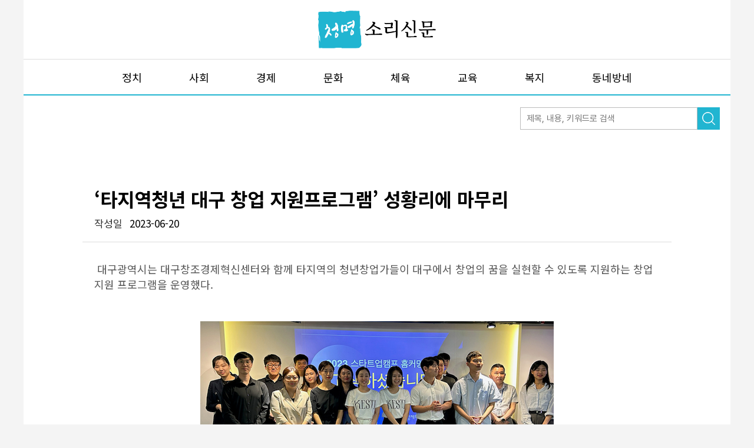

--- FILE ---
content_type: text/html;charset=utf-8
request_url: https://www.ichonews.com/news/?board_state=view&code=29
body_size: 13587
content:
<!DOCTYPE html PUBLIC "-//W3C//DTD XHTML 1.0 Transitional//EN" "http://www.w3.org/TR/xhtml1/DTD/xhtml1-transitional.dtd">
<html lang="ko">
<head>
<meta http-equiv="content-type" content="text/html;charset=utf-8" />
<title>청명소리신문</title>

<meta name="title" content="청명소리신문" />
<meta name="description" content="" />
<meta name="keywords" content="청명소리신문"/>
<meta property="og:type" content="website" />
<meta property="og:site_name" content="청명소리신문" />
<meta property="og:title" content="청명소리신문" />
<meta property="og:description" content="" />
<meta property="og:image" content="/images/favicon/og_img.png" />
<meta property="og:url" content="" />
<meta name="twitter:card" content="/images/favicon/og_img.png" />
<meta name="twitter:title" content="청명소리신문" />
<meta name="twitter:site" content="" />
<meta name="twitter:description" content="" /> 
<meta name="viewport" content="width=device-width, initial-scale=1.0, maximum-scale=1.0, user-scalable=0" />
<meta name="naver-site-verification" content="" />

<link rel="apple-touch-icon" sizes="57x57" href="/ico/apple-icon-57x57.png" />
<link rel="apple-touch-icon" sizes="60x60" href="/ico/apple-icon-60x60.png" />
<link rel="apple-touch-icon" sizes="72x72" href="/ico/apple-icon-72x72.png" />
<link rel="apple-touch-icon" sizes="76x76" href="/ico/apple-icon-76x76.png" />
<link rel="apple-touch-icon" sizes="114x114" href="/ico/apple-icon-114x114.png" />
<link rel="apple-touch-icon" sizes="120x120" href="/ico/apple-icon-120x120.png" />
<link rel="apple-touch-icon" sizes="144x144" href="/ico/apple-icon-144x144.png" />
<link rel="apple-touch-icon" sizes="152x152" href="/ico/apple-icon-152x152.png" />
<link rel="apple-touch-icon" sizes="180x180" href="/ico/apple-icon-180x180.png" />
<link rel="icon" type="image/png" sizes="192x192"  href="/ico/android-icon-192x192.png" />
<link rel="icon" type="image/png" sizes="32x32" href="/ico/favicon-32x32.png" />
<link rel="icon" type="image/png" sizes="96x96" href="/ico/favicon-96x96.png" />
<link rel="icon" type="image/png" sizes="16x16" href="/ico/favicon-16x16.png" />
<link rel="manifest" href="/ico/manifest.json" />

<link rel="shortcut icon" href="/images/favicon/16x16.ico" type="image/x-icon" sizes="16x16"/>
<link rel="shortcut icon" href="/images/favicon/32x32.ico" type="image/x-icon" sizes="32x32"/>
<link rel="shortcut icon" href="/images/favicon/48x48.ico" type="image/x-icon" sizes="48x48"/>

<meta name="msapplication-TileColor" content="#ffffff" />
<meta name="msapplication-TileImage" content="/ico/ms-icon-144x144.png" />
<meta name="theme-color" content="#ffffff" />

<link rel="canonical" href="" />

<link href="https://fonts.googleapis.com/css?family=Noto+Sans+KR:100,300,400,500,700,900&amp;subset=korean" rel="stylesheet" />
<link href="https://fonts.googleapis.com/css?family=Noto+Serif+KR:100,300,400,500,700,900&display=swap" rel="stylesheet" />
<link href="https://fonts.googleapis.com/css?family=Nanum+Myeongjo:100,300,400,500,700,900&display=swap;" rel="stylesheet" />
<link href="https://fonts.googleapis.com/css?family=Nanum+Gothic:100,300,400,500,700,900&display=swap" rel="stylesheet" />
<script type="text/javascript" src="https://ajax.googleapis.com/ajax/libs/jquery/1.8.2/jquery.min.js"></script>
<script src="https://unpkg.com/aos@2.3.1/dist/aos.js"></script>
<script type="text/javascript" src="/js/jquery.ui.core.js"></script>
<script type="text/javascript" src="/js/jquery.ui.datepicker.js"></script>
<script type="text/javascript" src="/js/jquery.bxslider.js"></script> 
<script type="text/javascript" src="/se2/js/HuskyEZCreator.js"></script>
<link rel="stylesheet" href="/js/base/jquery.ui.all.css" />
<script type="text/javascript" src="/js/common.js"></script>
<script type="text/javascript" src="/js/wow.js"></script>

<link href="https://fonts.googleapis.com/icon?family=Material+Icons" rel="stylesheet" />
<link href="https://cdn.jsdelivr.net/gh/FortAwesome/Font-Awesome@4.6.3/css/font-awesome.min.css" rel="stylesheet" />
<link rel="stylesheet" href="https://cdnjs.cloudflare.com/ajax/libs/simple-line-icons/2.5.5/css/simple-line-icons.min.css" />
<link rel="stylesheet" href="/css/default.css" />
<link rel="stylesheet" href="/css/layout.css" />
<link rel="stylesheet" href="/css/style.css" />
<link rel="stylesheet" href="/css/animate.css" />
<link rel="stylesheet" href="https://unpkg.com/aos@2.3.1/dist/aos.css" />
<link href="http://code.ionicframework.com/ionicons/2.0.1/css/ionicons.min.css" rel="stylesheet" />
<link href="https://unpkg.com/ionicons@4.2.2/dist/css/ionicons.min.css" rel="stylesheet" /><title>나눔산업 - 공지사항·소식</title>
<script type="text/javascript">
function change_youtube(url){
    $(".main_sector3_movie").attr("src", url);
}
</script>
</head>
<body>
<div id="wrap">
	<header id="header">
		<h1 class="logo"><a href="/"><img src="/images/logo.png" alt="청명소리신문" width="200" /></a></h1>

		<ul class="gnb">
			<li><a href="/news/?board_type=정치">정치</a></li>
			<li><a href="/news/?board_type=사회">사회</a></li>
			<li><a href="/news/?board_type=경제">경제</a></li>
			<li><a href="/news/?board_type=문화">문화</a></li>
			<li><a href="/news/?board_type=체육">체육</a></li>
			<li><a href="/news/?board_type=교육">교육</a></li>
			<li><a href="/news/?board_type=복지">복지</a></li>
			<li><a href="/news/?board_type=동네방네">동네방네</a></li>
		</ul>

	</header>

	<form name="write_frm" method="post" action="/news/" enctype="multipart/form-data" onsubmit="return form_check(this);">
	<div class="hd_search_area">
		<span class="hd_search_box">
			<input type="text" name="search_string" value="" placeholder="제목, 내용, 키워드로 검색" class="search_input" required />
			<button class="search_submit"><img src="/images/search_ico.png" alt="" /></button>
		</span>
	</div>
	</form>    <div id="container">
        <div id="main_sector" class="business01_sector1">
            <div class="sectors3">
                
                <div class="board_area">
    <div class="default_view_area">
		<br /><br /><br />
        <div class="title_area">
            <div class="title">‘타지역청년 대구 창업 지원프로그램’ 성황리에 마무리</div>
            <dl class="cont">
                <dt>작성일</dt>
                <dd>2023-06-20</dd>
            </dl>
        </div>
        <div class="content_area">
            <p><span style="color: rgb(85, 85, 85); font-family: &quot;Noto Sans KR&quot;, sans-serif; font-size: 18px; text-align: justify;">&nbsp;대구광역시는 대구창조경제혁신센터와 함께 타지역의 청년창업가들이 대구에서 창업의 꿈을 실현할 수 있도록 지원하는 창업 지원 프로그램을 운영했다.</span></p><p><span style="color: rgb(85, 85, 85); font-family: &quot;Noto Sans KR&quot;, sans-serif; font-size: 18px; text-align: justify;">&nbsp;</span></p><p style="text-align: center;" align="center"><img src="/se2/popup/upload/1687246278-76.30" title="1687246278-76.30"></p><p>&nbsp;</p><p>&nbsp;</p><p><span style="color: rgb(85, 85, 85); font-family: &quot;Noto Sans KR&quot;, sans-serif; font-size: 18px; text-align: justify;">시는 지난달 22일(월) 대구창조경제혁신센터, 신용보증기금, DGB대구은행 3개 기관과 업무협약을 맺고, 창업 지원 프로그램 운영 및 분야별 후속 지원을 통한 타지역 청년의 대구 창업 및 정착을 위한 지원 경로를 구축했다.</span><br style="font-family: &quot;Noto Sans KR&quot;, sans-serif; box-sizing: border-box; color: rgb(85, 85, 85); font-size: 18px; text-align: justify;"><br style="font-family: &quot;Noto Sans KR&quot;, sans-serif; box-sizing: border-box; color: rgb(85, 85, 85); font-size: 18px; text-align: justify;"><span style="color: rgb(85, 85, 85); font-family: &quot;Noto Sans KR&quot;, sans-serif; font-size: 18px; text-align: justify;">프로그램은 이번 달 5일(월)부터 16일(금)까지 2주 동안 진행됐으며, 타지역에서 활동하는 청년 창업가 15팀이 참여했다. 각 팀의 사업아이템을 실제 창업으로 실현할 수 있도록 지원하기 위해 스타트업 창업 선배와 분야별 전문가의 창업 교육·멘토링, 대구를 대표하는 프랜차이즈 기업을 포함한 지역의 창업 생태계 탐방, 대구 청년 창업가와의 네트워킹 등 다양한 프로그램이 제공됐다.</span><br style="font-family: &quot;Noto Sans KR&quot;, sans-serif; box-sizing: border-box; color: rgb(85, 85, 85); font-size: 18px; text-align: justify;"><br style="font-family: &quot;Noto Sans KR&quot;, sans-serif; box-sizing: border-box; color: rgb(85, 85, 85); font-size: 18px; text-align: justify;"><span style="color: rgb(85, 85, 85); font-family: &quot;Noto Sans KR&quot;, sans-serif; font-size: 18px; text-align: justify;">16일(금) 진행된 최종 아이디어 공유회에서는 창업 아이템 발표·심사를 통해 우수팀 3팀을 선발했다.</span><br style="font-family: &quot;Noto Sans KR&quot;, sans-serif; box-sizing: border-box; color: rgb(85, 85, 85); font-size: 18px; text-align: justify;"><br style="font-family: &quot;Noto Sans KR&quot;, sans-serif; box-sizing: border-box; color: rgb(85, 85, 85); font-size: 18px; text-align: justify;"><span style="color: rgb(85, 85, 85); font-family: &quot;Noto Sans KR&quot;, sans-serif; font-size: 18px; text-align: justify;">1등 팀 ‘닥터테일’은 반려동물이 이상 증상을 보일 때, 온라인 수의사에게 비대면으로 상담받아 불필요한 병원 방문을 최소화하는 서비스를 애플리케이션을 통해 미국에서 운영 중이며, 2등 팀 ‘봄마음’은 노인 및 요양 등급자를 위한 배리어 프리 실리콘 숟가락을 제작·판매하며, 3등 팀 ‘A.I.M’은 지체장애인을 위해 수동 휠체어 사용자들의 기존의 불편함을 해결한 탈부착형 모듈러 로봇을 제작·판매한다.</span><br style="font-family: &quot;Noto Sans KR&quot;, sans-serif; box-sizing: border-box; color: rgb(85, 85, 85); font-size: 18px; text-align: justify;"><br style="font-family: &quot;Noto Sans KR&quot;, sans-serif; box-sizing: border-box; color: rgb(85, 85, 85); font-size: 18px; text-align: justify;"><span style="color: rgb(85, 85, 85); font-family: &quot;Noto Sans KR&quot;, sans-serif; font-size: 18px; text-align: justify;">선발된 3팀에게는 1등 팀 3,000만 원, 2등 팀 2,500만 원, 3등 팀 2,000만 원의 사업화 자금을 지원하며, 대구은행 ‘대구창업캠퍼스’와 한국산업단지공단 사택을 창업·주거공간으로 제공하고, 신용보증기금에서는 창업컨설팅과 금융지원에 나선다.</span><br style="font-family: &quot;Noto Sans KR&quot;, sans-serif; box-sizing: border-box; color: rgb(85, 85, 85); font-size: 18px; text-align: justify;"><br style="font-family: &quot;Noto Sans KR&quot;, sans-serif; box-sizing: border-box; color: rgb(85, 85, 85); font-size: 18px; text-align: justify;"><span style="color: rgb(85, 85, 85); font-family: &quot;Noto Sans KR&quot;, sans-serif; font-size: 18px; text-align: justify;">송기찬 대구광역시 청년여성교육국장은 “타지역의 청년창업가들이 대구에서 창업의 꿈을 실현하고, 지역에 안정적으로 정착하여 지속적으로 사업을 키워나갈 수 있도록 지원을 아끼지 않겠다”라고 말했다.</span><br style="clear:both;">&nbsp;</p>        </div>
    </div>
    <div class="btn_area01">
        <!-- <button type="button" class="blackline_btn" onclick="location.href='?board_state=list&board_type=경제';">목록</button> -->
        		<button type="button" class="blackline_btn" onclick="location.href='?board_state=list&board_type=경제';">목록</button>
				<br /><br /><br /><br />
    </div>
</div>            </div>
        </div>
    </div>
	<footer id="footer">
		<div class="sectors6">
			<div class="f_menu_area">
				<ul class="f_menu">
					<li><a href="javascript:w_open('/terms/term01.htm', '이메일 무단수집 거부', 600, 700, 200, 200);">이메일 무단수집 거부</a></li>
					<li><a href="javascript:w_open('/terms/term02.htm', '이용약관', 600, 700, 200, 200);">이용약관</a></li>
					<li><a href="javascript:w_open('/terms/term03.htm', '개인정보 처리방침', 600, 700, 200, 200);">개인정보 처리방침</a></li>
					<!-- <li><a href="javascript:w_open('/terms/term04.htm', '책임의 한계와 법적고지', 600, 700, 200, 200);">책임의 한계와 법적고지</a></li> -->
					<li><a href="javascript:w_open('/terms/term05.htm', '청소년보호정책(책임자 : 조성진)', 600, 700, 200, 200);">청소년보호정책(책임자 : 조성진)</a></li>
					<li><a href="javascript:w_open('/newshawk/write.php', '기자신청', 600, 600, 200, 200);">기자신청</a></li>
				</ul>
			</div>
			<i class="f_logo"><img src="/images/logo.png" alt="청명소리신문" width="200" /></i>
			<p class="company">
				상호 : 소리신문<br>
				대표자명 : 조성진<br>
				주소 : 대구광역시 동구 동부로 40, 4층(신천동)<br>
				사업자등록번호 : 786-98-01513<br>
				<!-- 이메일 : <br> -->
				<!-- 전화번호 : <br><br> -->
				Copyrightⓒ소리신문.All Rights Reserved.
			</p>
		</div>
	</footer></div>
</body>
</html>

--- FILE ---
content_type: text/css
request_url: https://www.ichonews.com/css/default.css
body_size: 12115
content:
@charset utf-8;
@import url('https://cdn.jsdelivr.net/gh/orioncactus/pretendard/dist/web/static/pretendard.css');
@import url(//fonts.googleapis.com/earlyaccess/jejuhallasan.css);
@import url('https://fonts.googleapis.com/css2?family=Abril+Fatface&family=Playfair+Display&display=swap');

* { 
font-family: 'Noto Sans KR', Pretendard, -apple-system, BlinkMacSystemFont, system-ui, Roboto, 'Helvetica Neue', 'Segoe UI', 'Apple SD Gothic Neo', 'Malgun Gothic', sans-serif;
}

/**********************  전체  ******************************/

html, body, div, object, iframe, h1, h2, h3, h4, h5, h6, blockquote, pre, abbr, address, cite, code, del, dfn, em, img, ins, kbd, q, samp, small, sub, sup, var, i, dl, dt, dd, ol, ul, li, fieldset, form, label, legend, table, caption, tbody, tfoot, thead, tr, th, td, article, aside, canvas, details, figcaption, figure,
header, hgroup, menu, nav, section, summary, time, mark, audio, video, textarea,button{margin:0;padding:0;border:0;font-size:100%;font-weight:normal;}
body{width:100%;font-family:Pretendard, -apple-system, BlinkMacSystemFont, system-ui, Roboto, 'Helvetica Neue', 'Segoe UI', 'Apple SD Gothic Neo', 'Noto Sans KR', 'Malgun Gothic', sans-serif;font-size:12px;color:#000;background: #f4f4f4;}
ul, li{list-style:none;}
a{margin:0;padding:0;font-size:100%;text-decoration:none;vertical-align:baseline;background:transparent;}
a, a:link, a:hover, a:active{color:inherit;text-decoration:none;}
img{vertical-align:middle;}
input{margin:0;padding:0;box-sizing:content-box;vertical-align:middle;font-family:Pretendard, -apple-system, BlinkMacSystemFont, system-ui, Roboto, 'Helvetica Neue', 'Segoe UI', 'Apple SD Gothic Neo', 'Noto Sans KR', 'Malgun Gothic', sans-serif;}
textarea{border:1px solid #ddd;}
table{border-collapse:collapse;border-spacing:0;}
input[type=text], input[type=password], select{height:26px;vertical-align:middle;border:1px solid #bbb;}
input[type=button], input[type=submit], button{cursor:pointer;}
strong, b{font-weight:bold;}

input[type=text], input[type=password]:focus{outline:none;}
input[type=text]::-ms-clear {  display: none; width : 0; height: 0; }
input[type=text]::-ms-reveal {  display: none; width : 0; height: 0; }

input[type=text], input[type=password]{
   -webkit-appearance: none;
   -webkit-border-radius: 0;
}

input[type=button], input[type=submit]{
   -webkit-appearance: none;
}

/***************************************************************************************************/

.mt_10{margin-top:10px;}
.mt_20{margin-top:20px;}
.mt_30{margin-top:30px;}
.mt_40{margin-top:40px;}
.mt_50{margin-top:50px;}
.mt_60{margin-top:60px;}
.mt_70{margin-top:70px;}
.mt_80{margin-top:80px;}
.mt_90{margin-top:90px;}
.mt_100{margin-top:100px;}
.mt_150{margin-top:150px;}
.mt_200{margin-top:200px;}
.mt_250{margin-top:250px;}

.bt{
	color:#256db7;
}

.sbt{
	color:#297ccf;
}

.rt{
	color:#d50000;
}

.bold{
	font-weight:700;
}

.right{
	float:right;
}

.wbr{
	display:block;
}

@media screen and (max-width:640px){
	.pc {
		display: none;
	}

	.wbr{
		display:initial;
	}

	.mbr{
		display:block;
	}
}

.myeongjo{
	font-family:Noto Serif KR;
}

.paging{
	float:left;
	width:100%;
	text-align:center;
	margin:15px 0;
}

.paging ul{
	margin:0 auto;
}

.paging ul li{
	display:inline-block;
	margin-right:2px;
	width:25px;
	height:19px;
	font-size:11px;
	text-align:center;
	padding-top:6px;
	border:1px solid #ddd;
}

.paging ul li a,.paging ul li a:hover, .paging ul li a:link, .paging ul li a:focus, .paging ul li a:active{
 color:inherit;
 display:block;
 width:100%;
 height:100%;
}

.paging ul li:hover, .paging ul li.over{
	background:#999;
	color:#fff;
	cursor:pointer;
}


.paging ul li.now_page{
	background:#efefef;
}


.btn_area01{
	float:left;
	width:100%;
	margin:10px 0;
	text-align:center;
}

.btn_area02{
	float:left;
	width:100%;
	margin:10px 0;
}

.btn_area03{
	float:left;
	width:100%;
	margin:10px 0;
	text-align:right;
}

.darkblue_btn{	
	width:120px;
	height:40px;
	border:0;
	background:#133555;
	border:0;
	color:#fff;
	font-weight:700;
	font-size:14px;
}

.darkblue_sbtn{	
	padding:6px 10px;
	border:0;
	background:#133555;
	border:0;
	color:#fff;
	font-weight:700;
	font-size:12px;
}

.darkred_btn{	
	padding:8px 20px;
	border:0;
	background:#c91d13;
	border:0;
	color:#fff;
	font-weight:700;
	font-size:14px;
}

.darkred_sbtn{	
	padding:6px 10px;
	border:0;
	background:#c91d13;
	border:0;
	color:#fff;
	font-weight:700;
	font-size:12px;
}

.blackline_btn{	
	width:120px;
	height:40px;
	background:#fff;
	color:#666;
	font-weight:700;
	font-size:16px;
	border:1px solid #ccc;
}

.blackline_sbtn{	
	padding:6px 10px;
	border:0;
	background:#fff;
	border:0;
	color:#333;
	font-weight:700;
	font-size:12px;
	border:1px solid #161616;
}

.darkgray_btn{	
	width:120px;
	height:40px;
	background:#333;
	border:0;
	color:#fff;
	font-weight:700;
	font-size:16px;
}

.darkgray_sbtn{	
	padding:6px 10px;
	border:0;
	background:#333;
	border:0;
	color:#fff;
	font-weight:700;
	font-size:12px;
}

.purple_bbtn{
	width:263px;
	height:74px;
	background:#5220c6;
	font-size:24px;
	color:#fff;
	font-weight:700;
	border:0;
	border-radius:5px;
	-moz-border-radius:5px;
	-webkit-border-radius:5px;
}

.btn_frame{
	float:left;
	width:260px;
	margin-top:10px;
	text-align:center;
}

.default_list_table{
	float:left;
	width:100%;
	margin:30px 0 0 0;
	border-top:2px solid #232323;
}

.default_list_table th{
	padding:10px 0;
	text-align:center;
	font-size:16px;
	color:#333;
	border-bottom:1px solid #ddd;
}
.default_list_table td{
	padding:20px 0;
	text-align:center;
	border-bottom:1px solid #ddd;
	font-size:15px;
}

.default_list_table tr.notice{
	background:#f5f5f5;
}

.default_list_table td.l_text{
	text-align:left;
	padding-left:10px;
}

.mobile_list_table{
	float:left;
	width:100%;
	margin:20px 0;
	border-top:2px solid #333;
}

.mobile_list_table li{
	float:left;
	width:100%;
	padding:10px 0;
	border-bottom:1px solid #ddd;
}

.mobile_list_table li .type{
	display:flex;
	float:left;
	width:20%;
	height:40px;
    flex-direction: row;
    align-items: center;
	justify-content:center;
	font-size:15px;
	line-height:20px;
}

.mobile_list_table li .tit{
	float:left;
	width:80%;
	height:20px;
	font-size:16px;
	line-height:16px;
	white-space: nowrap; 
	overflow: hidden; 
	text-overflow: ellipsis;
}

.mobile_list_table li .cont{
	float:left;
	width:80%;
	height:20px;
}

.mobile_list_table li .cont span{
	display:inline-block;
	margin-right:15px;
	font-size:14px;
	color:#898989;
}

.default_write_tbl{
	float:left;
	width:100%;
	margin-top:20px;
	border-top:2px solid #333;
}

.default_write_tbl th, .default_write_tbl td{
	padding:15px 0;
	border-bottom:1px solid #d3d3d3;
}

.default_write_tbl th{
	background:#f0f0f0;
	font-size:16px;
	font-weight:500;
	text-align:left;
	text-indent:10px;
}

.default_write_tbl th .star{
	color:#c91d13;
}

.default_write_tbl td{
	padding-left:10px;
	font-size:15px;
}

.default_write_tbl td textarea{
	width:98%;
	height:200px;
}

.default_view_area{
	float:left;
	width:100%;
	margin-top:20px;
}

.default_view_area .title_area{
	float:left;
	width:100%;
	padding:23px 20px;
	/* border-top:2px solid #222; */
}

.default_view_area .title_area .title{
	float:left;
	width:100%;
	margin-bottom: 10px;
	font-size:32px;
	font-weight: bold;
	/* line-height:24px; */
	/* text-indent:20px; */
}

.default_view_area .title_area .cont{
	float:left;
	width:17%;
	font-size:17px;
	line-height:17px;
}

.default_view_area .title_area .cont.type3{
	width:11%;
}

.default_view_area .title_area2{
	float:left;
	width:100%;
	padding:23px 0;
	border-top:1px solid #ddd;
}

@media screen and (max-width:640px){
	.default_view_area{
		width:90%;
		margin:0px 0 0 5%;
	}

	.default_view_area .title_area{
		padding:10px 0;
	}

	.default_view_area .title_area .title{
		width:100%;
		padding:5px 0 15px 0;
		border-bottom:1px solid #ddd;
		font-size:18px;
		line-height:18px;
	}

	.default_view_area .title_area .cont{
		width:50%;
		margin-top:20px;
		font-size:14px;
		line-height:14px;
	}
}

.default_view_area dt{
	float:left;
	width:60px;
	color:#333;
}

.default_view_area dd{
	float:left;
	width:calc(100% - 60px);
}


.default_view_area .content_area{
	float:left;
	width:calc(100% - 40px);
	min-height:400px;
	padding:20px;
	border-top:1px solid #ddd;
	border-bottom:1px solid #ddd;
} 

.default_view_area .content_area img {
	max-width: 100%;
}

.default_view_area .title_area2 dl{
	float:left;
	width:33%;
	font-size:16px;
}

.default_view_area .title_area2 dl dt{
	float:left;
	width:100px;
}

.default_view_area .title_area2 dl dd{
	float:left;
	width:calc(100% - 100px);
}

.default_gallery_list{
	float:left;
	width:100%;
	margin-top:20px;
}

.default_gallery_list li{
	float:left;
	width:33.3%;
	margin-bottom:60px;
}

.default_gallery_list li dl{
	float:left;
	width:380px;
}

.default_gallery_list li dl dt{
	float:left;
	width:100%;
	height:50px;
	padding-top:32px;
	font-size:16px;
	font-weight:500;
	text-indent:35px;
	background:#efefef;
	overflow:hidden;
	text-overflow:ellipsis;
    white-space: nowrap;
	cursor:pointer;
}

.default_gallery_list li dl dd.img{
	float:left;
	width:100%;
	height:200px;
	cursor:pointer;
}

.default_menu_list{
	float:left;
	width:100%;
}

.default_menu_list li{
	float:left;
	position:relative;
	width:360px;
	height:380px;
	margin-right:60px;
	margin-bottom:60px;
	background:#fbfbfb;
	cursor:pointer;
}

.default_menu_list li.no_margin{
	margin-right:0;
}

.default_store_table{
	float:left;
	width:100%;
	border-top:2px solid #000;
}

.default_store_table th, .default_store_table td{
	padding:22px 0;
	border-right:1px solid #ccc;
}

.default_store_table th:last-child, .default_store_table td:last-child{
	border-right:0;
}

.default_store_table th{
	background:#fbfbfb;
	border-bottom:1px solid #c3c3c3;
	font-size:18px;
	font-weight:500;
	color:#000;
}

.default_store_table tr.top_line{
	border-top:1px solid #4f4f4f;
}

.default_store_table td{
	border-bottom:1px solid #c3c3c3;
	font-size:16px;
	font-weight:500;
	color:#666;
	text-align:center;
}

.sub_menu_over_area{
	position:absolute;
	display:none;
	top:0;
	left:0;
	width:358px;
	height:378px;
	background:url("/images/sub/menu_list_bg.png");
	border:1px solid #ececec;
	z-index:1001;
}

.sub_menu_over_area dt{
	float:left;
	width:330px;
	margin:90px 0 0 15px;
	font-size:26px;
	font-weight:700;
	color:#000;
	text-align:center;
}

.sub_menu_over_area dd.ename{
	float:left;
	width:260px;
	margin:20px 0 0 49px;
	padding-bottom:22px;
	font-size:16px;
	font-weight:500;
	color:#666;
	text-align:center;
	border-bottom:2px solid #333;
}

.sub_menu_over_area dd.menu_content{
	float:left;
	width:100%;
	margin-top:30px;
	font-size:16px;
	font-weight:500;
	color:#000;
	line-height:25px;
	text-align:center;
}

.default_menu_list li:hover .sub_menu_over_area{
	display:block;
}

.menu_list_icon{
	position:absolute;
	top:40px;
	left:0;
	width:100%;
	text-align:center;
}

.menu_list_title{
	position:absolute;
	left:0;
	bottom:50px;
	width:100%;
	font-size:18px;
	font-weight:500;
	text-align:center;
}


.size50{
	width:50px;
}

.size80{
	width:80px;
}

.size100{
	width:100px;
}

.size150{
	width:150px;
}

.size200{
	width:200px;
}

.size300{
	width:300px;
}

.size400{
	width:400px;
}

.size500{
	width:500px;
}

.size600{
	width:600px;
}

.size700{
	width:700px;
}

.size90per{
	width:90%;
}

.size98per{
	width:98%;
}

.textarea_set{
    width:98%;
    height:100px;
}

--- FILE ---
content_type: text/css
request_url: https://www.ichonews.com/css/layout.css
body_size: 1208
content:
#wrap, #container, #footer{
	width:100%;
	margin: 0 auto;
	background: #fff;
}

#wrap:not(.admin_wrap), #container, #footer{
	max-width: 1200px;
}


#header{
	width:100%;
	height:120px;
	background:#fff;
	z-index:9999;
}

#container{
	min-height:500px;
}

.main{
	background: none !important;
}

#container::after{
	display: block;
	clear: both;
	content: "";
}


#footer{
	/* margin-top:100px; */
	border-top:5px solid #f4f4f4;
}

#content{
	margin:0 auto;
	width:1400px;
}

.sectors{
	position:relative;
	margin:0 auto;
	width:1364px;
}

.sectors2{
	position:relative;
	margin:0 auto;
	width:1640px;
}

.sectors3{
	position:relative;
	margin:0 auto;
	width:1000px;
}

.sectors4{
	position:relative;
	margin:0 auto;
	width:756px;
}

.sectors5{
	position:relative;
	margin:0 auto;
	width:750px;
}

.sectors6{
	position:relative;
	margin:0 auto;
	width:92%;
}

.mobile{
	display:none;
}

@media screen and (max-width:640px){
	#header{
		height:70px;
	}

	#container{
	}

	.mobile{
		display:block;
	}

	.web{
		display:none;
	}

	.sectors, .sectors2, .sectors3, .sectors4, .sectors5{
		width:90%;
	}
}




--- FILE ---
content_type: text/css
request_url: https://www.ichonews.com/css/style.css
body_size: 7232
content:

/******************************  top  ******************************/
#header { height: 160px; border-bottom: 2px solid #21b5d1; text-align: center; }

#header .logo { height: 100px; border-bottom: 1px solid #ddd; }

#header .logo img { margin-top: 18px; }

#header .gnb { display: inline-block; }
#header .gnb li { float: left; }
#header .gnb li a { padding: 0 40px; font-size: 18px; line-height: 60px; }

@media screen and (max-width:830px){
	#header { height: auto; }

	#header .logo { height: auto; }

	#header .logo img { width: 35%; max-width: 170px; margin: 15px 0; }

	#header .gnb { width: 100%; }
	#header .gnb li { width: 14.28%; text-align: center; }
	#header .gnb li a { padding: 0; }
}


/******************************  footer  ******************************/
#footer { padding-bottom: 50px; color: #777; font-size: 14px; }

#footer .f_logo { display: inline-block; vertical-align: top; }

#footer .company { display: inline-block; margin-left: 50px; }

#footer .f_menu_area { border-bottom: 1px solid #ddd; margin-bottom: 35px; text-align: center; }
#footer .f_menu_area .f_menu { display: inline-block; height: calc(60px - 4px); }
#footer .f_menu_area .f_menu li { float: left; margin: 0 25px; }
#footer .f_menu_area .f_menu a { line-height: 60px; }

@media screen and (max-width:940px) {
	#footer { padding-bottom: 30px; }

	#footer .f_logo { width: calc(100% - 20px); margin-left: 20px; }

	#footer .f_logo img { width: 35%; max-width: 170px; }

	#footer .company { margin-left: 20px; }

	#footer .f_menu_area { margin-bottom: 20px; text-align: left; }
	#footer .f_menu_area .f_menu { height: auto; padding: 15px 0; }
	#footer .f_menu_area .f_menu li { width: calc(50% - 20px); padding-left: 20px; margin: 0; }
	#footer .f_menu_area .f_menu li:last-child { width: calc(100% - 20px); }
	#footer .f_menu_area .f_menu a { line-height: 30px; }
}

/******************************  main  ******************************/
.main_content {
	float: left;
	width: 50%;
	height: auto;
	margin: 15px 0;
	box-sizing: border-box;
}

.main_content .inner {
	width: 94%;
	height: 100%;
	margin: 0 auto;
}

.main_content.left {
	border-right: 1px solid #ddd;
}

.main_content.right {}


.main_box01, .main_box03 {
	height: 400px;
}

.main_box02, .main_box04 {}

.main_box01 .inner, .main_box03 .inner {
	border-bottom: 1px solid #ddd;
}

.main_box02 .inner, .main_box04 .inner {
}

.main_box01::after, .main_box02::after, .main_box03::after, .main_box04::after {
	display: block;
	clear: both;
	content: "";
}

.main_box02 {
	height: 300px;
}

.main_box03 {}

.main_box04 {
	height: 285px;
}

.main_box_title {
	padding-top: 10px;
	border-top: 1px solid #ddd;
	font-size: 18px;
	font-weight: bold;
}


@media screen and (max-width:830px){
	.main_content {
		width: 100%;
		margin: 0;
	}

	.main_content .inner {
		width: 94%;
		height: 100%;
		margin: 0 auto;
	}

	.main_content.left {
		border-right: 0;
	}

	.main_content.right {}


	.main_box01, .main_box03 {
		height: auto;
	}

	.main_box02, .main_box04 {
		height: auto;
	}

	.main_box02 {
		margin-top: 0;
	}

	.main_box01 .inner {
		padding-top: 15px;
		padding-bottom: 30px;
		border-bottom: 1px solid #ddd;
	}

	.main_box02 .inner {
		padding-top: 10px;
		padding-bottom: 25px;
		border-bottom: 1px solid #ddd;
	}

	.main_box02 .inner::after {
		display: block;
		clear: both;
		content: "";
	}

	.main_box03 {}

	.main_box04 {
		padding: 20px 0 40px;
	}

	.main_box_title {
		padding-top: 0;
		border-top: 0;
	}
}


.main_box01_title {
	padding-top: 10px;
	font-size: 30px;
	font-weight: bold;
	white-space: nowrap;
	overflow: hidden;
	text-overflow: ellipsis;  /* 말줄임 적용 */
}


.main_box01_content {
	margin: 0;
	font-size: 18px;
	color: #777;
	white-space: nowrap;
	overflow: hidden;
	text-overflow: ellipsis;
}

.main_box01_img {
	position: relative;
	height: 285px;
	margin-top: 10px;
	overflow: hidden;
}

.main_box01_img img {
	position: absolute;
	top: 50%;
	left: 50%;
	width: 100%;
	transform: translate(-50%, -50%);
}


.main_box02_list {}

.main_box02_list li {
	float: left;
	width: 100%;
	margin-bottom: 10px;
}

.main_box02_list li.first {
	margin-bottom: 20px;
}

.main_box02_list li.first .main_box02_img {
	position: relative;
	float: left;
	width: 140px;
	height: 95px;
	margin-top: 10px;
	overflow: hidden;
}

.main_box02_list li.first .main_box02_img img {
	position: absolute;
	top: 50%;
	left: 50%;
	width: 100%;
	transform: translate(-50%, -50%);
}

.main_box02_list li.first .main_box02_title {
	float: right;
	width: calc(100% - 145px);
	margin-top: 11px;
}

.main_box02_list li.first .main_box02_content {
	float: right;
	width: calc(100% - 145px);
}

.main_box02_list li .main_box02_title {
	font-size: 18px;
	white-space: nowrap;
	overflow: hidden;
	text-overflow: ellipsis;
}

.main_box02_list li .main_box02_content {
	margin: 0;
	font-size: 15px;
	color: #777;
	overflow: hidden;
	text-overflow: ellipsis;
	display: -webkit-box;
	-webkit-line-clamp: 3;
	-webkit-box-orient: vertical;
}


.main_box03_list {}

.main_box03_list li {}

.main_box03_list li:not(:last-child) {
	border-bottom: 1px solid #ddd;
}

.main_box03_list li::after {
	display: block;
	clear: both;
	content: "";
}

.main_box03_list li .main_box03_titlebox {
	float: left;
	width: calc(100% - 120px);
	height: 99px;
}

.main_box03_list li .main_box03_titlebox .main_box03_category {
	margin: 0;
	margin-top: 22px;
	font-size: 15px;
	color: #777;
}

.main_box03_list li .main_box03_titlebox .main_box03_title {
	font-size: 18px;
	white-space: nowrap;
	overflow: hidden;
	text-overflow: ellipsis;
}

.main_box03_list li .main_box03_img {
	position: relative;
	float: right;
	margin-top: 12px;
	width: 110px;
	height: 75px;
	overflow: hidden;
}

.main_box03_list li .main_box03_img img {
	position: absolute;
	top: 50%;
	left: 50%;
	width: 100%;
	transform: translate(-50%, -50%);
}


.main_box04_img {
	position: relative;
	margin-top: 15px;
	width: 100%;
	height: 280px;
	overflow: hidden;
}

.main_box04_img img {
	position: absolute;
	top: 50%;
	left: 50%;
	width: 100%;
	transform: translate(-50%, -50%);
}


@media screen and (max-width:830px){
	.main_box01_title {
		font-size: 26px;
	}
}



/******************************  news  ******************************/
.news_title {
	margin-top: 50px;
	font-size: 24px;
}



/******************************  search area  ******************************/
.hd_search_area {
	width: 97%;
	margin: 20px auto 0;
}

.hd_search_area::after {
	display: block;
	clear: both;
	content: "";
}

.hd_search_box {
	float: right;
}

input.search_input, .search_submit {
	float: left;
}

input.search_input {
	height: 36px;
	padding: 0 10px;
	font-size: 15px;
}

input.search_input::placeholder {
	font-size: 15px;
}

.search_submit {
	height: 38px;
	width: 38px;
	border: 2px solid #21b5d1;
	background: #21b5d1;
}

.search_submit > img {}

--- FILE ---
content_type: text/javascript
request_url: https://www.ichonews.com/js/common.js
body_size: 6303
content:
$(function() {
	$("body").unbind('touchmove');

	$( ".cnj_date" ).datepicker(
		{ dateFormat: "yy-mm-dd",
			changeYear: true,
			changeMonth: true,
			showButtonPanel: true,
			dayNamesMin: ['<span style="color:#f00">일</span>','월', '화', '수', '목', '금', '<span style="color:#00f">토</span>'],
			monthNamesShort: ['1월','2월','3월','4월','5월','6월','7월','8월','9월','10월','11월','12월'],
			beforeShowDay: function(day){
				var result;
				switch (day.getDay()) {
					case 0: // 일요일?
						result = [true, "date-sunday"];
						break;
					case 6: // 토요일?
						result = [true, "date-saturday"];
						break;
					default:
						result = [true, ""];
						break;
				}
				return result;
			}
		});

	$( ".cnj_month" ).datepicker(
		{ dateFormat: "yy-mm",
			changeYear: true,
			changeMonth: true,
			showButtonPanel: true,
			dayNamesMin: ['<span style="color:#f00">일</span>','월', '화', '수', '목', '금', '<span style="color:#00f">토</span>'],
			monthNamesShort: ['1월','2월','3월','4월','5월','6월','7월','8월','9월','10월','11월','12월'],
			beforeShowDay: function(day){
				var result;
				switch (day.getDay()) {
					case 0: // 일요일?
						result = [true, "date-sunday"];
						break;
					case 6: // 토요일?
						result = [true, "date-saturday"];
						break;
					default:
						result = [true, ""];
						break;
				}
				return result;
			}
		});
	
	
	/*
	$(".gnb li").hover(function(){
        num = $(this).index();
        
        $(".gnb_sub_list li").css({"background":"none"});
        $(".gnb_sub_list li").eq(num).css({"background":"rgba(140, 185, 66, .6)"});
    }, function(){        
        $(".gnb_sub_list li").css({"background":"none"});
    });

    $(".gnb_sub_list li").hover(function(){
        num = $(this).index();
        $(".gnb > li").removeClass("over");
        $(".gnb > li").eq(num).addClass("over");
        $(".gnb_sub_list li").css({"background":"none"});
        $(".gnb_sub_list li").eq(num).css({"background":"rgba(140, 185, 66, .6)"});
    }, function(){
        $(".gnb > li").removeClass("over");
        $(".gnb_sub_list li").css({"background":"none"});
    });
	*/
});

$(window).scroll(function () {
//
//	var height = $(document).scrollTop();
//
//	if(height > 0){
//		$("#header").css("box-shadow", "0 5px 15px rgba(0, 0, 0, .2)");
//	}else{
//		$("#header").css("box-shadow", "none");
//	}
			

}); 


function addcomma(fvalue){
	fvaluenum = fvalue.length; 
	if(fvaluenum > 3){
		comma = Math.ceil(fvaluenum/3)-1;
		substart = 0;

		for(x=comma; x>=0; x--){
			sublast = fvaluenum-(x*3);

			val = fvalue.substring(substart, sublast);
			substart = sublast;

			if(x == comma) vall = val + ',';
			else if(x == 0) vall = vall + val;
			else vall = vall + val + ',';
		}
		return vall;
	} else {
		return fvalue;
	}
}




//숫자만 눌러지는 함수
function onlycnj_text(cnj_obj) {
	var inText = cnj_obj.value;
	var ret;
	for (var i = 0; i < inText.length; i++) {
		ret = inText.charCodeAt(i);
		if ((ret < 48) || (ret > 57)) {
			alert("숫자만을 입력하세요");
			cnj_obj.value = "";
			cnj_obj.focus();
			return false;
		}
	}
	return true;
}

//상단 검색
function top_search_go(){
	frm = document.top_search_frm;

	if (frm.search_string.value == "")
	{
		alert("검색어를 입력하세요.");
		frm.search_string.focus();
		return false;
	}

	if (frm.search_string.value.length <= 1)
	{
		alert("검색어는 한글자 이상 입력하셔야합니다.");
		frm.search_string.focus();
		return false;
	}

	frm.submit();
}

function w_open(p_url, p_name, p_width, p_height, p_top, p_left){
	window.open(p_url, p_name, "width="+p_width+", height="+p_height+", left="+p_left+", top="+p_top+", resizable=yes, scrollbars=no");
}

function image_view(p_url){
	window.open(p_url, "image_view", "width=800, height=500, left=100, top=100, resizable=yes, scrollbars=auto");
}

function bookmarksite(title,url) { 

   // Google Chrome 
	if(window.chrome){ 

       alert("Ctrl+D키를 누르시면 즐겨찾기에 추가하실 수 있습니다."); 

    } 

    // Firefox 

    else if (window.sidebar) // firefox 

    { 

      window.sidebar.addPanel(title, url, ""); 

    } 
    
   // Opera 

    else if(window.opera && window.print) 

    { // opera 

       var elem = document.createElement('a'); 

       elem.setAttribute('href',url); 

       elem.setAttribute('title',title); 

       elem.setAttribute('rel','sidebar'); 

       elem.click(); 

    } 
	else if(document.all.item){
		// Internet Explorer 
      window.external.AddFavorite(url, title); 

   } 

 } 

function mobile_menu_open(obj){
	if($(".mobile_gnb_box").css("display") == "block"){
		$(".mobile_gnb_box").fadeOut( 600 );
		obj.src = "/images/menu@2x.png";
	}else{
		$(".mobile_gnb_box").fadeIn( 600 );
		obj.src = "/images/menu-close@2x.png";
	}
}

function inputPhoneNumber(obj) {

    var number = obj.value.replace(/[^0-9]/g, "");
    var phone = "";



    if(number.length < 4) {
        return number;
    } else if(number.length < 7) {
		if(number.substr(0, 2)=="02"){
			phone += number.substr(0, 2);
			phone += "-";
			phone += number.substr(2);
		}else{
			phone += number.substr(0, 3);
			phone += "-";
			phone += number.substr(3);
		}
	} else if(number.length < 10){
		if(number.substr(0, 2)=="02"){
			phone += number.substr(0, 2);
			phone += "-";
			phone += number.substr(2, 3);
			phone += "-";
			phone += number.substr(5);
		}else{
			phone += number.substr(0, 3);
			phone += "-";
			phone += number.substr(3, 3);
			phone += "-";
			phone += number.substr(6);
		}
    } else if(number.length < 11) {		
		if(number.substr(0, 2)=="02"){
			phone += number.substr(0, 2);
			phone += "-";
			phone += number.substr(2, 4);
			phone += "-";
			phone += number.substr(6);
		}else{
			phone += number.substr(0, 3);
			phone += "-";
			phone += number.substr(3, 3);
			phone += "-";
			phone += number.substr(6);
		}
    } else {
		if(number.substr(0, 2)=="02"){
			phone += number.substr(0, 2);
			phone += "-";
			phone += number.substr(2, 4);
			phone += "-";
			phone += number.substr(6);
		}else{
			phone += number.substr(0, 3);
			phone += "-";
			phone += number.substr(3, 4);
			phone += "-";
			phone += number.substr(7);
		}
    }
    obj.value = phone;
}